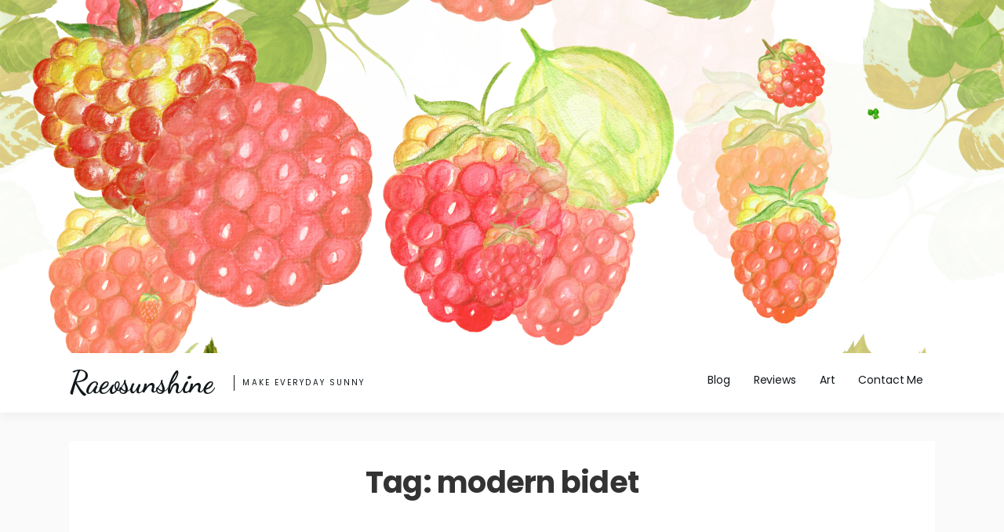

--- FILE ---
content_type: text/html; charset=UTF-8
request_url: https://raeosunshine.com/tag/modern-bidet/
body_size: 9678
content:

<!doctype html>
<html lang="en-US">
<head>
	<meta charset="UTF-8">
	<meta name="viewport" content="width=device-width, initial-scale=1">
	<link rel="profile" href="https://gmpg.org/xfn/11">
	<meta name='robots' content='index, follow, max-image-preview:large, max-snippet:-1, max-video-preview:-1' />

	<!-- This site is optimized with the Yoast SEO plugin v26.8 - https://yoast.com/product/yoast-seo-wordpress/ -->
	<title>modern bidet Archives - Raeosunshine</title>
	<link rel="canonical" href="https://raeosunshine.com/tag/modern-bidet/" />
	<meta property="og:locale" content="en_US" />
	<meta property="og:type" content="article" />
	<meta property="og:title" content="modern bidet Archives - Raeosunshine" />
	<meta property="og:url" content="https://raeosunshine.com/tag/modern-bidet/" />
	<meta property="og:site_name" content="Raeosunshine" />
	<meta name="twitter:card" content="summary_large_image" />
	<script type="application/ld+json" class="yoast-schema-graph">{"@context":"https://schema.org","@graph":[{"@type":"CollectionPage","@id":"https://raeosunshine.com/tag/modern-bidet/","url":"https://raeosunshine.com/tag/modern-bidet/","name":"modern bidet Archives - Raeosunshine","isPartOf":{"@id":"https://raeosunshine.com/#website"},"primaryImageOfPage":{"@id":"https://raeosunshine.com/tag/modern-bidet/#primaryimage"},"image":{"@id":"https://raeosunshine.com/tag/modern-bidet/#primaryimage"},"thumbnailUrl":"https://raeosunshine.com/wp-content/uploads/2020/01/img_9677-scaled.jpg","breadcrumb":{"@id":"https://raeosunshine.com/tag/modern-bidet/#breadcrumb"},"inLanguage":"en-US"},{"@type":"ImageObject","inLanguage":"en-US","@id":"https://raeosunshine.com/tag/modern-bidet/#primaryimage","url":"https://raeosunshine.com/wp-content/uploads/2020/01/img_9677-scaled.jpg","contentUrl":"https://raeosunshine.com/wp-content/uploads/2020/01/img_9677-scaled.jpg","width":2560,"height":1920,"caption":"tushy classic bidet"},{"@type":"BreadcrumbList","@id":"https://raeosunshine.com/tag/modern-bidet/#breadcrumb","itemListElement":[{"@type":"ListItem","position":1,"name":"Home","item":"https://raeosunshine.com/"},{"@type":"ListItem","position":2,"name":"modern bidet"}]},{"@type":"WebSite","@id":"https://raeosunshine.com/#website","url":"https://raeosunshine.com/","name":"Raeosunshine","description":"Make Everyday Sunny","potentialAction":[{"@type":"SearchAction","target":{"@type":"EntryPoint","urlTemplate":"https://raeosunshine.com/?s={search_term_string}"},"query-input":{"@type":"PropertyValueSpecification","valueRequired":true,"valueName":"search_term_string"}}],"inLanguage":"en-US"}]}</script>
	<!-- / Yoast SEO plugin. -->


<link rel='dns-prefetch' href='//stats.wp.com' />
<link rel='dns-prefetch' href='//fonts.googleapis.com' />
<link rel='dns-prefetch' href='//widgets.wp.com' />
<link rel='dns-prefetch' href='//s0.wp.com' />
<link rel='dns-prefetch' href='//0.gravatar.com' />
<link rel='dns-prefetch' href='//1.gravatar.com' />
<link rel='dns-prefetch' href='//2.gravatar.com' />
<link rel='dns-prefetch' href='//jetpack.wordpress.com' />
<link rel='dns-prefetch' href='//public-api.wordpress.com' />
<link rel="alternate" type="application/rss+xml" title="Raeosunshine &raquo; Feed" href="https://raeosunshine.com/feed/" />
<link rel="alternate" type="application/rss+xml" title="Raeosunshine &raquo; Comments Feed" href="https://raeosunshine.com/comments/feed/" />
<link rel="alternate" type="application/rss+xml" title="Raeosunshine &raquo; modern bidet Tag Feed" href="https://raeosunshine.com/tag/modern-bidet/feed/" />
<style id='wp-img-auto-sizes-contain-inline-css' type='text/css'>
img:is([sizes=auto i],[sizes^="auto," i]){contain-intrinsic-size:3000px 1500px}
/*# sourceURL=wp-img-auto-sizes-contain-inline-css */
</style>
<style id='wp-emoji-styles-inline-css' type='text/css'>

	img.wp-smiley, img.emoji {
		display: inline !important;
		border: none !important;
		box-shadow: none !important;
		height: 1em !important;
		width: 1em !important;
		margin: 0 0.07em !important;
		vertical-align: -0.1em !important;
		background: none !important;
		padding: 0 !important;
	}
/*# sourceURL=wp-emoji-styles-inline-css */
</style>
<link rel='stylesheet' id='swiper-css-css' href='https://raeosunshine.com/wp-content/plugins/instagram-widget-by-wpzoom/dist/styles/library/swiper.css?ver=7.4.1' type='text/css' media='all' />
<link rel='stylesheet' id='dashicons-css' href='https://raeosunshine.com/wp-includes/css/dashicons.min.css?ver=6.9' type='text/css' media='all' />
<link rel='stylesheet' id='magnific-popup-css' href='https://raeosunshine.com/wp-content/plugins/instagram-widget-by-wpzoom/dist/styles/library/magnific-popup.css?ver=2.3.2' type='text/css' media='all' />
<link rel='stylesheet' id='wpz-insta_block-frontend-style-css' href='https://raeosunshine.com/wp-content/plugins/instagram-widget-by-wpzoom/dist/styles/frontend/index.css?ver=css-4b331c57b581' type='text/css' media='all' />
<style id='classic-theme-styles-inline-css' type='text/css'>
/*! This file is auto-generated */
.wp-block-button__link{color:#fff;background-color:#32373c;border-radius:9999px;box-shadow:none;text-decoration:none;padding:calc(.667em + 2px) calc(1.333em + 2px);font-size:1.125em}.wp-block-file__button{background:#32373c;color:#fff;text-decoration:none}
/*# sourceURL=/wp-includes/css/classic-themes.min.css */
</style>
<link rel='stylesheet' id='wpzoom-social-icons-block-style-css' href='https://raeosunshine.com/wp-content/plugins/social-icons-widget-by-wpzoom/block/dist/style-wpzoom-social-icons.css?ver=4.5.4' type='text/css' media='all' />
<link rel='stylesheet' id='mediaelement-css' href='https://raeosunshine.com/wp-includes/js/mediaelement/mediaelementplayer-legacy.min.css?ver=4.2.17' type='text/css' media='all' />
<link rel='stylesheet' id='wp-mediaelement-css' href='https://raeosunshine.com/wp-includes/js/mediaelement/wp-mediaelement.min.css?ver=6.9' type='text/css' media='all' />
<style id='jetpack-sharing-buttons-style-inline-css' type='text/css'>
.jetpack-sharing-buttons__services-list{display:flex;flex-direction:row;flex-wrap:wrap;gap:0;list-style-type:none;margin:5px;padding:0}.jetpack-sharing-buttons__services-list.has-small-icon-size{font-size:12px}.jetpack-sharing-buttons__services-list.has-normal-icon-size{font-size:16px}.jetpack-sharing-buttons__services-list.has-large-icon-size{font-size:24px}.jetpack-sharing-buttons__services-list.has-huge-icon-size{font-size:36px}@media print{.jetpack-sharing-buttons__services-list{display:none!important}}.editor-styles-wrapper .wp-block-jetpack-sharing-buttons{gap:0;padding-inline-start:0}ul.jetpack-sharing-buttons__services-list.has-background{padding:1.25em 2.375em}
/*# sourceURL=https://raeosunshine.com/wp-content/plugins/jetpack/_inc/blocks/sharing-buttons/view.css */
</style>
<style id='global-styles-inline-css' type='text/css'>
:root{--wp--preset--aspect-ratio--square: 1;--wp--preset--aspect-ratio--4-3: 4/3;--wp--preset--aspect-ratio--3-4: 3/4;--wp--preset--aspect-ratio--3-2: 3/2;--wp--preset--aspect-ratio--2-3: 2/3;--wp--preset--aspect-ratio--16-9: 16/9;--wp--preset--aspect-ratio--9-16: 9/16;--wp--preset--color--black: #000000;--wp--preset--color--cyan-bluish-gray: #abb8c3;--wp--preset--color--white: #ffffff;--wp--preset--color--pale-pink: #f78da7;--wp--preset--color--vivid-red: #cf2e2e;--wp--preset--color--luminous-vivid-orange: #ff6900;--wp--preset--color--luminous-vivid-amber: #fcb900;--wp--preset--color--light-green-cyan: #7bdcb5;--wp--preset--color--vivid-green-cyan: #00d084;--wp--preset--color--pale-cyan-blue: #8ed1fc;--wp--preset--color--vivid-cyan-blue: #0693e3;--wp--preset--color--vivid-purple: #9b51e0;--wp--preset--gradient--vivid-cyan-blue-to-vivid-purple: linear-gradient(135deg,rgb(6,147,227) 0%,rgb(155,81,224) 100%);--wp--preset--gradient--light-green-cyan-to-vivid-green-cyan: linear-gradient(135deg,rgb(122,220,180) 0%,rgb(0,208,130) 100%);--wp--preset--gradient--luminous-vivid-amber-to-luminous-vivid-orange: linear-gradient(135deg,rgb(252,185,0) 0%,rgb(255,105,0) 100%);--wp--preset--gradient--luminous-vivid-orange-to-vivid-red: linear-gradient(135deg,rgb(255,105,0) 0%,rgb(207,46,46) 100%);--wp--preset--gradient--very-light-gray-to-cyan-bluish-gray: linear-gradient(135deg,rgb(238,238,238) 0%,rgb(169,184,195) 100%);--wp--preset--gradient--cool-to-warm-spectrum: linear-gradient(135deg,rgb(74,234,220) 0%,rgb(151,120,209) 20%,rgb(207,42,186) 40%,rgb(238,44,130) 60%,rgb(251,105,98) 80%,rgb(254,248,76) 100%);--wp--preset--gradient--blush-light-purple: linear-gradient(135deg,rgb(255,206,236) 0%,rgb(152,150,240) 100%);--wp--preset--gradient--blush-bordeaux: linear-gradient(135deg,rgb(254,205,165) 0%,rgb(254,45,45) 50%,rgb(107,0,62) 100%);--wp--preset--gradient--luminous-dusk: linear-gradient(135deg,rgb(255,203,112) 0%,rgb(199,81,192) 50%,rgb(65,88,208) 100%);--wp--preset--gradient--pale-ocean: linear-gradient(135deg,rgb(255,245,203) 0%,rgb(182,227,212) 50%,rgb(51,167,181) 100%);--wp--preset--gradient--electric-grass: linear-gradient(135deg,rgb(202,248,128) 0%,rgb(113,206,126) 100%);--wp--preset--gradient--midnight: linear-gradient(135deg,rgb(2,3,129) 0%,rgb(40,116,252) 100%);--wp--preset--font-size--small: 13px;--wp--preset--font-size--medium: 20px;--wp--preset--font-size--large: 36px;--wp--preset--font-size--x-large: 42px;--wp--preset--spacing--20: 0.44rem;--wp--preset--spacing--30: 0.67rem;--wp--preset--spacing--40: 1rem;--wp--preset--spacing--50: 1.5rem;--wp--preset--spacing--60: 2.25rem;--wp--preset--spacing--70: 3.38rem;--wp--preset--spacing--80: 5.06rem;--wp--preset--shadow--natural: 6px 6px 9px rgba(0, 0, 0, 0.2);--wp--preset--shadow--deep: 12px 12px 50px rgba(0, 0, 0, 0.4);--wp--preset--shadow--sharp: 6px 6px 0px rgba(0, 0, 0, 0.2);--wp--preset--shadow--outlined: 6px 6px 0px -3px rgb(255, 255, 255), 6px 6px rgb(0, 0, 0);--wp--preset--shadow--crisp: 6px 6px 0px rgb(0, 0, 0);}:where(.is-layout-flex){gap: 0.5em;}:where(.is-layout-grid){gap: 0.5em;}body .is-layout-flex{display: flex;}.is-layout-flex{flex-wrap: wrap;align-items: center;}.is-layout-flex > :is(*, div){margin: 0;}body .is-layout-grid{display: grid;}.is-layout-grid > :is(*, div){margin: 0;}:where(.wp-block-columns.is-layout-flex){gap: 2em;}:where(.wp-block-columns.is-layout-grid){gap: 2em;}:where(.wp-block-post-template.is-layout-flex){gap: 1.25em;}:where(.wp-block-post-template.is-layout-grid){gap: 1.25em;}.has-black-color{color: var(--wp--preset--color--black) !important;}.has-cyan-bluish-gray-color{color: var(--wp--preset--color--cyan-bluish-gray) !important;}.has-white-color{color: var(--wp--preset--color--white) !important;}.has-pale-pink-color{color: var(--wp--preset--color--pale-pink) !important;}.has-vivid-red-color{color: var(--wp--preset--color--vivid-red) !important;}.has-luminous-vivid-orange-color{color: var(--wp--preset--color--luminous-vivid-orange) !important;}.has-luminous-vivid-amber-color{color: var(--wp--preset--color--luminous-vivid-amber) !important;}.has-light-green-cyan-color{color: var(--wp--preset--color--light-green-cyan) !important;}.has-vivid-green-cyan-color{color: var(--wp--preset--color--vivid-green-cyan) !important;}.has-pale-cyan-blue-color{color: var(--wp--preset--color--pale-cyan-blue) !important;}.has-vivid-cyan-blue-color{color: var(--wp--preset--color--vivid-cyan-blue) !important;}.has-vivid-purple-color{color: var(--wp--preset--color--vivid-purple) !important;}.has-black-background-color{background-color: var(--wp--preset--color--black) !important;}.has-cyan-bluish-gray-background-color{background-color: var(--wp--preset--color--cyan-bluish-gray) !important;}.has-white-background-color{background-color: var(--wp--preset--color--white) !important;}.has-pale-pink-background-color{background-color: var(--wp--preset--color--pale-pink) !important;}.has-vivid-red-background-color{background-color: var(--wp--preset--color--vivid-red) !important;}.has-luminous-vivid-orange-background-color{background-color: var(--wp--preset--color--luminous-vivid-orange) !important;}.has-luminous-vivid-amber-background-color{background-color: var(--wp--preset--color--luminous-vivid-amber) !important;}.has-light-green-cyan-background-color{background-color: var(--wp--preset--color--light-green-cyan) !important;}.has-vivid-green-cyan-background-color{background-color: var(--wp--preset--color--vivid-green-cyan) !important;}.has-pale-cyan-blue-background-color{background-color: var(--wp--preset--color--pale-cyan-blue) !important;}.has-vivid-cyan-blue-background-color{background-color: var(--wp--preset--color--vivid-cyan-blue) !important;}.has-vivid-purple-background-color{background-color: var(--wp--preset--color--vivid-purple) !important;}.has-black-border-color{border-color: var(--wp--preset--color--black) !important;}.has-cyan-bluish-gray-border-color{border-color: var(--wp--preset--color--cyan-bluish-gray) !important;}.has-white-border-color{border-color: var(--wp--preset--color--white) !important;}.has-pale-pink-border-color{border-color: var(--wp--preset--color--pale-pink) !important;}.has-vivid-red-border-color{border-color: var(--wp--preset--color--vivid-red) !important;}.has-luminous-vivid-orange-border-color{border-color: var(--wp--preset--color--luminous-vivid-orange) !important;}.has-luminous-vivid-amber-border-color{border-color: var(--wp--preset--color--luminous-vivid-amber) !important;}.has-light-green-cyan-border-color{border-color: var(--wp--preset--color--light-green-cyan) !important;}.has-vivid-green-cyan-border-color{border-color: var(--wp--preset--color--vivid-green-cyan) !important;}.has-pale-cyan-blue-border-color{border-color: var(--wp--preset--color--pale-cyan-blue) !important;}.has-vivid-cyan-blue-border-color{border-color: var(--wp--preset--color--vivid-cyan-blue) !important;}.has-vivid-purple-border-color{border-color: var(--wp--preset--color--vivid-purple) !important;}.has-vivid-cyan-blue-to-vivid-purple-gradient-background{background: var(--wp--preset--gradient--vivid-cyan-blue-to-vivid-purple) !important;}.has-light-green-cyan-to-vivid-green-cyan-gradient-background{background: var(--wp--preset--gradient--light-green-cyan-to-vivid-green-cyan) !important;}.has-luminous-vivid-amber-to-luminous-vivid-orange-gradient-background{background: var(--wp--preset--gradient--luminous-vivid-amber-to-luminous-vivid-orange) !important;}.has-luminous-vivid-orange-to-vivid-red-gradient-background{background: var(--wp--preset--gradient--luminous-vivid-orange-to-vivid-red) !important;}.has-very-light-gray-to-cyan-bluish-gray-gradient-background{background: var(--wp--preset--gradient--very-light-gray-to-cyan-bluish-gray) !important;}.has-cool-to-warm-spectrum-gradient-background{background: var(--wp--preset--gradient--cool-to-warm-spectrum) !important;}.has-blush-light-purple-gradient-background{background: var(--wp--preset--gradient--blush-light-purple) !important;}.has-blush-bordeaux-gradient-background{background: var(--wp--preset--gradient--blush-bordeaux) !important;}.has-luminous-dusk-gradient-background{background: var(--wp--preset--gradient--luminous-dusk) !important;}.has-pale-ocean-gradient-background{background: var(--wp--preset--gradient--pale-ocean) !important;}.has-electric-grass-gradient-background{background: var(--wp--preset--gradient--electric-grass) !important;}.has-midnight-gradient-background{background: var(--wp--preset--gradient--midnight) !important;}.has-small-font-size{font-size: var(--wp--preset--font-size--small) !important;}.has-medium-font-size{font-size: var(--wp--preset--font-size--medium) !important;}.has-large-font-size{font-size: var(--wp--preset--font-size--large) !important;}.has-x-large-font-size{font-size: var(--wp--preset--font-size--x-large) !important;}
:where(.wp-block-post-template.is-layout-flex){gap: 1.25em;}:where(.wp-block-post-template.is-layout-grid){gap: 1.25em;}
:where(.wp-block-term-template.is-layout-flex){gap: 1.25em;}:where(.wp-block-term-template.is-layout-grid){gap: 1.25em;}
:where(.wp-block-columns.is-layout-flex){gap: 2em;}:where(.wp-block-columns.is-layout-grid){gap: 2em;}
:root :where(.wp-block-pullquote){font-size: 1.5em;line-height: 1.6;}
/*# sourceURL=global-styles-inline-css */
</style>
<link rel='stylesheet' id='cfblbcss-css' href='https://raeosunshine.com/wp-content/plugins/cardoza-facebook-like-box/cardozafacebook.css?ver=6.9' type='text/css' media='all' />
<link rel='stylesheet' id='amazorize-font-google-css' href='https://fonts.googleapis.com/css?family=Poppins%3A400%2C700%7CDancing+Script%3A400%2C700%7COpen+Sans%3A400%2C700&#038;display=swap&#038;ver=6.9' type='text/css' media='all' />
<link rel='stylesheet' id='font-awesome-css' href='https://raeosunshine.com/wp-content/plugins/elementor/assets/lib/font-awesome/css/font-awesome.min.css?ver=4.7.0' type='text/css' media='all' />
<link rel='stylesheet' id='amazorize-style-css' href='https://raeosunshine.com/wp-content/themes/amazorize/style.css?ver=6.9' type='text/css' media='all' />
<link rel='stylesheet' id='jetpack_likes-css' href='https://raeosunshine.com/wp-content/plugins/jetpack/modules/likes/style.css?ver=15.4' type='text/css' media='all' />
<link rel='stylesheet' id='wpzoom-social-icons-socicon-css' href='https://raeosunshine.com/wp-content/plugins/social-icons-widget-by-wpzoom/assets/css/wpzoom-socicon.css?ver=1768492059' type='text/css' media='all' />
<link rel='stylesheet' id='wpzoom-social-icons-genericons-css' href='https://raeosunshine.com/wp-content/plugins/social-icons-widget-by-wpzoom/assets/css/genericons.css?ver=1768492059' type='text/css' media='all' />
<link rel='stylesheet' id='wpzoom-social-icons-academicons-css' href='https://raeosunshine.com/wp-content/plugins/social-icons-widget-by-wpzoom/assets/css/academicons.min.css?ver=1768492059' type='text/css' media='all' />
<link rel='stylesheet' id='wpzoom-social-icons-font-awesome-3-css' href='https://raeosunshine.com/wp-content/plugins/social-icons-widget-by-wpzoom/assets/css/font-awesome-3.min.css?ver=1768492059' type='text/css' media='all' />
<link rel='stylesheet' id='wpzoom-social-icons-styles-css' href='https://raeosunshine.com/wp-content/plugins/social-icons-widget-by-wpzoom/assets/css/wpzoom-social-icons-styles.css?ver=1768492059' type='text/css' media='all' />
<link rel='preload' as='font'  id='wpzoom-social-icons-font-academicons-woff2-css' href='https://raeosunshine.com/wp-content/plugins/social-icons-widget-by-wpzoom/assets/font/academicons.woff2?v=1.9.2'  type='font/woff2' crossorigin />
<link rel='preload' as='font'  id='wpzoom-social-icons-font-fontawesome-3-woff2-css' href='https://raeosunshine.com/wp-content/plugins/social-icons-widget-by-wpzoom/assets/font/fontawesome-webfont.woff2?v=4.7.0'  type='font/woff2' crossorigin />
<link rel='preload' as='font'  id='wpzoom-social-icons-font-genericons-woff-css' href='https://raeosunshine.com/wp-content/plugins/social-icons-widget-by-wpzoom/assets/font/Genericons.woff'  type='font/woff' crossorigin />
<link rel='preload' as='font'  id='wpzoom-social-icons-font-socicon-woff2-css' href='https://raeosunshine.com/wp-content/plugins/social-icons-widget-by-wpzoom/assets/font/socicon.woff2?v=4.5.4'  type='font/woff2' crossorigin />
<script type="text/javascript" src="https://raeosunshine.com/wp-includes/js/jquery/jquery.min.js?ver=3.7.1" id="jquery-core-js"></script>
<script type="text/javascript" src="https://raeosunshine.com/wp-includes/js/jquery/jquery-migrate.min.js?ver=3.4.1" id="jquery-migrate-js"></script>
<script type="text/javascript" src="https://raeosunshine.com/wp-includes/js/underscore.min.js?ver=1.13.7" id="underscore-js"></script>
<script type="text/javascript" id="wp-util-js-extra">
/* <![CDATA[ */
var _wpUtilSettings = {"ajax":{"url":"/wp-admin/admin-ajax.php"}};
//# sourceURL=wp-util-js-extra
/* ]]> */
</script>
<script type="text/javascript" src="https://raeosunshine.com/wp-includes/js/wp-util.min.js?ver=6.9" id="wp-util-js"></script>
<script type="text/javascript" src="https://raeosunshine.com/wp-content/plugins/instagram-widget-by-wpzoom/dist/scripts/library/magnific-popup.js?ver=1768492063" id="magnific-popup-js"></script>
<script type="text/javascript" src="https://raeosunshine.com/wp-content/plugins/instagram-widget-by-wpzoom/dist/scripts/library/swiper.js?ver=7.4.1" id="swiper-js-js"></script>
<script type="text/javascript" src="https://raeosunshine.com/wp-content/plugins/instagram-widget-by-wpzoom/dist/scripts/frontend/block.js?ver=6c9dcb21b2da662ca82d" id="wpz-insta_block-frontend-script-js"></script>
<script type="text/javascript" src="https://raeosunshine.com/wp-content/plugins/cardoza-facebook-like-box/cardozafacebook.js?ver=6.9" id="cfblbjs-js"></script>
<link rel="https://api.w.org/" href="https://raeosunshine.com/wp-json/" /><link rel="alternate" title="JSON" type="application/json" href="https://raeosunshine.com/wp-json/wp/v2/tags/400" /><link rel="EditURI" type="application/rsd+xml" title="RSD" href="https://raeosunshine.com/xmlrpc.php?rsd" />
<meta name="generator" content="WordPress 6.9" />
	<style>img#wpstats{display:none}</style>
			<style type="text/css">

		blockquote,
		.related-title,
		.comment-reply-title {
			border-color: #319e51;
		}
		.related-title,
		.comment-reply-title,
		.main-navigation ul li:hover > a,
		.main-navigation ul li > a:hover,
		.main-navigation ul li.current-menu-parent > a,
		.main-navigation ul li.current-menu-ancestor > a,
		.main-navigation ul li.current_page_ancestor > a,
		.main-navigation ul li.current-menu-item a,
		.entry-content .entry-title a:hover,
		.entry-meta span a,
		.entry-footer span a,
		.entry-meta span a:hover,
		.entry-footer span a:hover,
		.page-numbers.current,
		.pagination a:hover,
		.posts-related ul.related-grid li .related-ptitle:hover,
		.widget ul li a:hover {
			color: #319e51;
		}
		.related-title:after,
		.comment-reply-title:after {
			background-color: #319e51;
		}

		.xgnotification-top a {
			background-color: #38af58;
		}
		.xgnotification-top a:hover {
			background-color: #11171a;
		}

	</style>
	<meta name="generator" content="Elementor 3.34.2; features: additional_custom_breakpoints; settings: css_print_method-external, google_font-enabled, font_display-auto">
			<style>
				.e-con.e-parent:nth-of-type(n+4):not(.e-lazyloaded):not(.e-no-lazyload),
				.e-con.e-parent:nth-of-type(n+4):not(.e-lazyloaded):not(.e-no-lazyload) * {
					background-image: none !important;
				}
				@media screen and (max-height: 1024px) {
					.e-con.e-parent:nth-of-type(n+3):not(.e-lazyloaded):not(.e-no-lazyload),
					.e-con.e-parent:nth-of-type(n+3):not(.e-lazyloaded):not(.e-no-lazyload) * {
						background-image: none !important;
					}
				}
				@media screen and (max-height: 640px) {
					.e-con.e-parent:nth-of-type(n+2):not(.e-lazyloaded):not(.e-no-lazyload),
					.e-con.e-parent:nth-of-type(n+2):not(.e-lazyloaded):not(.e-no-lazyload) * {
						background-image: none !important;
					}
				}
			</style>
			</head>

<body class="archive tag tag-modern-bidet tag-400 wp-theme-amazorize hfeed right-sidebar elementor-default elementor-kit-956">
<div id="page" class="site">
	<a class="skip-link screen-reader-text" href="#content">Skip to content</a>

	<header id="masthead" class="banner-shadow sheader site-header clearfix">
		
		
		
									<div class="campaign-banner" style="background-image: url(http://raeosunshine.com/wp-content/uploads/2023/11/seamless-pattern-5095539.png);" ?>
									</div>
					
		<div class="clearfix">
		
			<div class="content-wrap">
								
				
					<div class="site-branding">

													<h2 class="site-title"><a href="https://raeosunshine.com/" rel="home">Raeosunshine</a></h2>
													<p class="site-description">Make Everyday Sunny</p>
						
					</div><!-- .site-branding -->

				
				<nav id="primary-site-navigation" class="primary-menu main-navigation">
					
					<div class="menu-main-menu-container"><ul id="primary-menu" class="pmenu"><li id="menu-item-47" class="menu-item menu-item-type-taxonomy menu-item-object-category menu-item-47"><a href="https://raeosunshine.com/category/blog/">Blog</a></li>
<li id="menu-item-48" class="menu-item menu-item-type-taxonomy menu-item-object-category menu-item-has-children menu-item-48"><a href="https://raeosunshine.com/category/reviews/">Reviews</a>
<ul class="sub-menu">
	<li id="menu-item-1025" class="menu-item menu-item-type-custom menu-item-object-custom menu-item-1025"><a href="http://raeosunshine.com/gift-guides/">Gift Guides</a></li>
</ul>
</li>
<li id="menu-item-46" class="menu-item menu-item-type-taxonomy menu-item-object-category menu-item-46"><a href="https://raeosunshine.com/category/art/">Art</a></li>
<li id="menu-item-64" class="menu-item menu-item-type-post_type menu-item-object-page menu-item-has-children menu-item-64"><a href="https://raeosunshine.com/contact-me/">Contact Me</a>
<ul class="sub-menu">
	<li id="menu-item-185" class="menu-item menu-item-type-post_type menu-item-object-page menu-item-185"><a href="https://raeosunshine.com/contact-me/disclosure-policy/">Disclosure Policy</a></li>
</ul>
</li>
</ul></div>
				</nav><!-- #primary-site-navigation -->
			</div>
		</div>

		<div class="super-menu clearfix">
			<div class="super-menu-nav">

				<button class="icon-toggle">
					<span class="inner-line">Toggle Main Menu</span>
				</button>

				<span class="inner-label">Menu</span>

			</div>
		</div>
	</header><!-- #masthead -->

	
		<div class="section-page-header">
			<div class="content-wrap">
				<header class="archive-page-header">
					<h1 class="page-title">Tag: <span>modern bidet</span></h1>				</header>
			</div>
		</div><!-- .section-page-header -->

	
	<div id="content" class="site-content clearfix">
		<div class="content-wrap">
	<div id="primary" class="featured-content content-area">
		<main id="main" class="site-main">

		
			
<article id="post-748" class="post-list posts-entry fbox post-748 post type-post status-publish format-standard has-post-thumbnail hentry category-reviews tag-bathroom tag-bidet tag-bidet-attachment tag-hello-tushy tag-modern-bidet tag-toilet tag-tushy tag-tushy-classic tag-tushy-classic-bidet">

			
		<div class="featured-thumbnail">
			<a href="https://raeosunshine.com/2020/01/22/tushy-classic-the-modern-bidet-for-people-who-poop/" rel="bookmark"><img fetchpriority="high" width="680" height="500" src="https://raeosunshine.com/wp-content/uploads/2020/01/img_9677-680x500.jpg" class="attachment-amazorize-large size-amazorize-large wp-post-image" alt="tushy classic bidet" decoding="async" /></a>
		</div>

	
	<div class="entry-content">

		<header class="entry-header">
			<h2 class="entry-title"><a href="https://raeosunshine.com/2020/01/22/tushy-classic-the-modern-bidet-for-people-who-poop/" rel="bookmark">TUSHY Classic &#8211; The Modern Bidet for People Who Poop</a></h2>			<div class="entry-meta">
				<span class="posted-on">Posted on <a href="https://raeosunshine.com/2020/01/22/tushy-classic-the-modern-bidet-for-people-who-poop/" rel="bookmark"><time class="entry-date published" datetime="2020-01-22T21:23:33-05:00">January 22, 2020</time><time class="updated" datetime="2020-01-22T21:29:47-05:00">January 22, 2020</time></a></span><span class="byline"> by <span class="author vcard"><a class="url fn n" href="https://raeosunshine.com/author/raeosunshine4/">raeosunshine4</a></span></span><!-- .entry-meta -->			</div><!-- .entry-meta -->
					</header><!-- .entry-header -->

		<p>With TUSHY you can poop like a king &#8230;</p>

		<p class="more-link-wrap">
			<a href="https://raeosunshine.com/2020/01/22/tushy-classic-the-modern-bidet-for-people-who-poop/">Continue Reading &rarr;</a>
		</p>
	</div><!-- .entry-content -->
	
</article><!-- #post-748 -->

		</main><!-- #main -->
	</div><!-- #primary -->


<aside id="secondary" class="featured-sidebar widget-area">
	<section id="search-2" class="fbox widget widget_search"><div class="swidget-inner"><form role="search" method="get" class="search-form" action="https://raeosunshine.com/">
				<label>
					<span class="screen-reader-text">Search for:</span>
					<input type="search" class="search-field" placeholder="Search &hellip;" value="" name="s" />
				</label>
				<input type="submit" class="search-submit" value="Search" />
			</form></div></section><section id="zoom-social-icons-widget-2" class="fbox widget zoom-social-icons-widget"><div class="swidget-inner"><div class="swidget"><h3 class="widget-title">Follow us</h3></div>
		
<ul class="zoom-social-icons-list zoom-social-icons-list--with-canvas zoom-social-icons-list--round zoom-social-icons-list--no-labels">

		
				<li class="zoom-social_icons-list__item">
		<a class="zoom-social_icons-list__link" href="https://facebook.com/raeosunshinepets" target="_blank" title="Facebook" >
									
						<span class="screen-reader-text">facebook</span>
			
						<span class="zoom-social_icons-list-span social-icon socicon socicon-facebook" data-hover-rule="background-color" data-hover-color="#3b5998" style="background-color : #3b5998; font-size: 18px; padding:8px" ></span>
			
					</a>
	</li>

	
				<li class="zoom-social_icons-list__item">
		<a class="zoom-social_icons-list__link" href="https://instagram.com/raeosunshinepets" target="_blank" title="Instagram" >
									
						<span class="screen-reader-text">instagram</span>
			
						<span class="zoom-social_icons-list-span social-icon socicon socicon-instagram" data-hover-rule="background-color" data-hover-color="#e4405f" style="background-color : #e4405f; font-size: 18px; padding:8px" ></span>
			
					</a>
	</li>

	
				<li class="zoom-social_icons-list__item">
		<a class="zoom-social_icons-list__link" href="http://raeosunshinepets.etsy.com" target="_blank" title="Default Label" >
									
						<span class="screen-reader-text">etsy</span>
			
						<span class="zoom-social_icons-list-span social-icon fa fa-etsy" data-hover-rule="background-color" data-hover-color="#ef9d04" style="background-color : #ef9d04; font-size: 18px; padding:8px" ></span>
			
					</a>
	</li>

	
				<li class="zoom-social_icons-list__item">
		<a class="zoom-social_icons-list__link" href="https://twitter.com/raeosunshine4" target="_blank" title="Twitter" >
									
						<span class="screen-reader-text">twitter</span>
			
						<span class="zoom-social_icons-list-span social-icon socicon socicon-twitter" data-hover-rule="background-color" data-hover-color="#1da1f2" style="background-color : #1da1f2; font-size: 18px; padding:8px" ></span>
			
					</a>
	</li>

	
				<li class="zoom-social_icons-list__item">
		<a class="zoom-social_icons-list__link" href="https://www.youtube.com/channel/UCH1gFJyjtYhoUUq_pOJv3hg?view_as=subscriber" target="_blank" title="Default Label" >
									
						<span class="screen-reader-text">youtube</span>
			
						<span class="zoom-social_icons-list-span social-icon socicon socicon-youtube" data-hover-rule="background-color" data-hover-color="#e02a20" style="background-color : #e02a20; font-size: 18px; padding:8px" ></span>
			
					</a>
	</li>

	
				<li class="zoom-social_icons-list__item">
		<a class="zoom-social_icons-list__link" href="http://pinterest.com/rachelfoland" target="_blank" title="Default Label" >
									
						<span class="screen-reader-text">pinterest</span>
			
						<span class="zoom-social_icons-list-span social-icon socicon socicon-pinterest" data-hover-rule="background-color" data-hover-color="#c92619" style="background-color : #c92619; font-size: 18px; padding:8px" ></span>
			
					</a>
	</li>

	
</ul>

		</div></section><section id="media_image-2" class="fbox widget widget_media_image"><div class="swidget-inner"><div class="swidget"><h3 class="widget-title">Holiday Gift Guide</h3></div><a href="http://raeosunshine.com/2020/12/14/holiday-gift-guide/"><img width="300" height="300" src="https://raeosunshine.com/wp-content/uploads/2020/12/Holiday-Gift-Guide-300x300.png" class="image wp-image-1527  attachment-medium size-medium" alt="" style="max-width: 100%; height: auto;" decoding="async" srcset="https://raeosunshine.com/wp-content/uploads/2020/12/Holiday-Gift-Guide-300x300.png 300w, https://raeosunshine.com/wp-content/uploads/2020/12/Holiday-Gift-Guide-1024x1024.png 1024w, https://raeosunshine.com/wp-content/uploads/2020/12/Holiday-Gift-Guide-150x150.png 150w, https://raeosunshine.com/wp-content/uploads/2020/12/Holiday-Gift-Guide-768x768.png 768w, https://raeosunshine.com/wp-content/uploads/2020/12/Holiday-Gift-Guide.png 1080w" sizes="(max-width: 300px) 100vw, 300px" /></a></div></section><section id="wpzoom_instagram_widget-2" class="fbox widget zoom-instagram-widget"><div class="swidget-inner"><div class="swidget"><h3 class="widget-title">Instagram</h3></div></div></section><section id="custom_html-4" class="widget_text fbox widget widget_custom_html"><div class="widget_text swidget-inner"><div class="textwidget custom-html-widget"><script async src="https://pagead2.googlesyndication.com/pagead/js/adsbygoogle.js"></script>
<script>
     (adsbygoogle = window.adsbygoogle || []).push({
          google_ad_client: "ca-pub-4631384590111785",
          enable_page_level_ads: true
     });
</script></div></div></section></aside><!-- #secondary -->
		</div>
	</div><!-- #content -->

	<footer id="colophon" class="site-footer clearfix">
		
		<div class="content-wrap">
			
			<div class="site-info">

				Copyright &copy; <a href="https://alltopguide.com/" rel="author" title="AllTopGuide">AllTopGuide</a> 2026 &bull; <span class="copyright-block"></span>Theme by <a href="http://opensumo.com/amazorize/">OpenSumo</a>			</div><!-- .site-info -->

			
		</div>

	</footer><!-- #colophon -->
</div><!-- #page -->

<div id="smobile-menu" class="mobile-only"></div>
<div id="mobile-menu-overlay"></div>

<script type="speculationrules">
{"prefetch":[{"source":"document","where":{"and":[{"href_matches":"/*"},{"not":{"href_matches":["/wp-*.php","/wp-admin/*","/wp-content/uploads/*","/wp-content/*","/wp-content/plugins/*","/wp-content/themes/amazorize/*","/*\\?(.+)"]}},{"not":{"selector_matches":"a[rel~=\"nofollow\"]"}},{"not":{"selector_matches":".no-prefetch, .no-prefetch a"}}]},"eagerness":"conservative"}]}
</script>
	<script>
			var modal = document.getElementById('cfblb_modal');
		if(modal)
		{
				var span = document.getElementsByClassName("cfblb_close")[0];

				span.onclick = function() {
					modal.style.display = "none";
				}
				
				window.onclick = function(event) {
					if (event.target == modal) {
						modal.style.display = "none";
					}
				}
		}		
	</script>
			<script>
				const lazyloadRunObserver = () => {
					const lazyloadBackgrounds = document.querySelectorAll( `.e-con.e-parent:not(.e-lazyloaded)` );
					const lazyloadBackgroundObserver = new IntersectionObserver( ( entries ) => {
						entries.forEach( ( entry ) => {
							if ( entry.isIntersecting ) {
								let lazyloadBackground = entry.target;
								if( lazyloadBackground ) {
									lazyloadBackground.classList.add( 'e-lazyloaded' );
								}
								lazyloadBackgroundObserver.unobserve( entry.target );
							}
						});
					}, { rootMargin: '200px 0px 200px 0px' } );
					lazyloadBackgrounds.forEach( ( lazyloadBackground ) => {
						lazyloadBackgroundObserver.observe( lazyloadBackground );
					} );
				};
				const events = [
					'DOMContentLoaded',
					'elementor/lazyload/observe',
				];
				events.forEach( ( event ) => {
					document.addEventListener( event, lazyloadRunObserver );
				} );
			</script>
			<link rel='stylesheet' id='jetpack-responsive-videos-css' href='https://raeosunshine.com/wp-content/plugins/jetpack/jetpack_vendor/automattic/jetpack-classic-theme-helper/dist/responsive-videos/responsive-videos.css?minify=false&#038;ver=4fbf400e55121e7e87cb' type='text/css' media='all' />
<script type="text/javascript" src="https://raeosunshine.com/wp-content/plugins/instagram-widget-by-wpzoom/dist/scripts/library/lazy.js?ver=1768492063" id="zoom-instagram-widget-lazy-load-js"></script>
<script type="text/javascript" id="zoom-instagram-widget-js-extra">
/* <![CDATA[ */
var wpzInstaAjax = {"ajaxurl":"https://raeosunshine.com/wp-admin/admin-ajax.php","nonce":"eca14ccf58"};
//# sourceURL=zoom-instagram-widget-js-extra
/* ]]> */
</script>
<script type="text/javascript" src="https://raeosunshine.com/wp-content/plugins/instagram-widget-by-wpzoom/dist/scripts/frontend/index.js?ver=2.3.2" id="zoom-instagram-widget-js"></script>
<script type="text/javascript" src="https://raeosunshine.com/wp-content/themes/amazorize/js/navigation.js?ver=1.1" id="amazorize-navigation-js"></script>
<script type="text/javascript" src="https://raeosunshine.com/wp-content/themes/amazorize/js/skip-link-focus-fix.js?ver=1.1" id="amazorize-skip-link-focus-fix-js"></script>
<script type="text/javascript" src="https://raeosunshine.com/wp-content/themes/amazorize/js/script.js?ver=1.1" id="amazorize-script-js"></script>
<script type="text/javascript" src="https://raeosunshine.com/wp-content/plugins/social-icons-widget-by-wpzoom/assets/js/social-icons-widget-frontend.js?ver=1768492059" id="zoom-social-icons-widget-frontend-js"></script>
<script type="text/javascript" id="jetpack-stats-js-before">
/* <![CDATA[ */
_stq = window._stq || [];
_stq.push([ "view", {"v":"ext","blog":"168868799","post":"0","tz":"-5","srv":"raeosunshine.com","arch_tag":"modern-bidet","arch_results":"1","j":"1:15.4"} ]);
_stq.push([ "clickTrackerInit", "168868799", "0" ]);
//# sourceURL=jetpack-stats-js-before
/* ]]> */
</script>
<script type="text/javascript" src="https://stats.wp.com/e-202604.js" id="jetpack-stats-js" defer="defer" data-wp-strategy="defer"></script>
<script type="text/javascript" src="https://raeosunshine.com/wp-includes/js/dist/vendor/wp-polyfill.min.js?ver=3.15.0" id="wp-polyfill-js"></script>
<script type="text/javascript" src="https://raeosunshine.com/wp-includes/js/dist/hooks.min.js?ver=dd5603f07f9220ed27f1" id="wp-hooks-js"></script>
<script type="text/javascript" src="https://raeosunshine.com/wp-includes/js/dist/i18n.min.js?ver=c26c3dc7bed366793375" id="wp-i18n-js"></script>
<script type="text/javascript" id="wp-i18n-js-after">
/* <![CDATA[ */
wp.i18n.setLocaleData( { 'text direction\u0004ltr': [ 'ltr' ] } );
//# sourceURL=wp-i18n-js-after
/* ]]> */
</script>
<script type="text/javascript" src="https://raeosunshine.com/wp-content/plugins/jetpack/jetpack_vendor/automattic/jetpack-classic-theme-helper/dist/responsive-videos/responsive-videos.js?minify=false&amp;ver=4fbf400e55121e7e87cb" id="jetpack-responsive-videos-js"></script>
<script id="wp-emoji-settings" type="application/json">
{"baseUrl":"https://s.w.org/images/core/emoji/17.0.2/72x72/","ext":".png","svgUrl":"https://s.w.org/images/core/emoji/17.0.2/svg/","svgExt":".svg","source":{"concatemoji":"https://raeosunshine.com/wp-includes/js/wp-emoji-release.min.js?ver=6.9"}}
</script>
<script type="module">
/* <![CDATA[ */
/*! This file is auto-generated */
const a=JSON.parse(document.getElementById("wp-emoji-settings").textContent),o=(window._wpemojiSettings=a,"wpEmojiSettingsSupports"),s=["flag","emoji"];function i(e){try{var t={supportTests:e,timestamp:(new Date).valueOf()};sessionStorage.setItem(o,JSON.stringify(t))}catch(e){}}function c(e,t,n){e.clearRect(0,0,e.canvas.width,e.canvas.height),e.fillText(t,0,0);t=new Uint32Array(e.getImageData(0,0,e.canvas.width,e.canvas.height).data);e.clearRect(0,0,e.canvas.width,e.canvas.height),e.fillText(n,0,0);const a=new Uint32Array(e.getImageData(0,0,e.canvas.width,e.canvas.height).data);return t.every((e,t)=>e===a[t])}function p(e,t){e.clearRect(0,0,e.canvas.width,e.canvas.height),e.fillText(t,0,0);var n=e.getImageData(16,16,1,1);for(let e=0;e<n.data.length;e++)if(0!==n.data[e])return!1;return!0}function u(e,t,n,a){switch(t){case"flag":return n(e,"\ud83c\udff3\ufe0f\u200d\u26a7\ufe0f","\ud83c\udff3\ufe0f\u200b\u26a7\ufe0f")?!1:!n(e,"\ud83c\udde8\ud83c\uddf6","\ud83c\udde8\u200b\ud83c\uddf6")&&!n(e,"\ud83c\udff4\udb40\udc67\udb40\udc62\udb40\udc65\udb40\udc6e\udb40\udc67\udb40\udc7f","\ud83c\udff4\u200b\udb40\udc67\u200b\udb40\udc62\u200b\udb40\udc65\u200b\udb40\udc6e\u200b\udb40\udc67\u200b\udb40\udc7f");case"emoji":return!a(e,"\ud83e\u1fac8")}return!1}function f(e,t,n,a){let r;const o=(r="undefined"!=typeof WorkerGlobalScope&&self instanceof WorkerGlobalScope?new OffscreenCanvas(300,150):document.createElement("canvas")).getContext("2d",{willReadFrequently:!0}),s=(o.textBaseline="top",o.font="600 32px Arial",{});return e.forEach(e=>{s[e]=t(o,e,n,a)}),s}function r(e){var t=document.createElement("script");t.src=e,t.defer=!0,document.head.appendChild(t)}a.supports={everything:!0,everythingExceptFlag:!0},new Promise(t=>{let n=function(){try{var e=JSON.parse(sessionStorage.getItem(o));if("object"==typeof e&&"number"==typeof e.timestamp&&(new Date).valueOf()<e.timestamp+604800&&"object"==typeof e.supportTests)return e.supportTests}catch(e){}return null}();if(!n){if("undefined"!=typeof Worker&&"undefined"!=typeof OffscreenCanvas&&"undefined"!=typeof URL&&URL.createObjectURL&&"undefined"!=typeof Blob)try{var e="postMessage("+f.toString()+"("+[JSON.stringify(s),u.toString(),c.toString(),p.toString()].join(",")+"));",a=new Blob([e],{type:"text/javascript"});const r=new Worker(URL.createObjectURL(a),{name:"wpTestEmojiSupports"});return void(r.onmessage=e=>{i(n=e.data),r.terminate(),t(n)})}catch(e){}i(n=f(s,u,c,p))}t(n)}).then(e=>{for(const n in e)a.supports[n]=e[n],a.supports.everything=a.supports.everything&&a.supports[n],"flag"!==n&&(a.supports.everythingExceptFlag=a.supports.everythingExceptFlag&&a.supports[n]);var t;a.supports.everythingExceptFlag=a.supports.everythingExceptFlag&&!a.supports.flag,a.supports.everything||((t=a.source||{}).concatemoji?r(t.concatemoji):t.wpemoji&&t.twemoji&&(r(t.twemoji),r(t.wpemoji)))});
//# sourceURL=https://raeosunshine.com/wp-includes/js/wp-emoji-loader.min.js
/* ]]> */
</script>
</body>
</html>

<!-- Page generated by LiteSpeed Cache 5.2 on 2026-01-23 15:16:02 -->

--- FILE ---
content_type: text/html; charset=utf-8
request_url: https://www.google.com/recaptcha/api2/aframe
body_size: 263
content:
<!DOCTYPE HTML><html><head><meta http-equiv="content-type" content="text/html; charset=UTF-8"></head><body><script nonce="Pl3wknroZ95oTqogOgq2Tw">/** Anti-fraud and anti-abuse applications only. See google.com/recaptcha */ try{var clients={'sodar':'https://pagead2.googlesyndication.com/pagead/sodar?'};window.addEventListener("message",function(a){try{if(a.source===window.parent){var b=JSON.parse(a.data);var c=clients[b['id']];if(c){var d=document.createElement('img');d.src=c+b['params']+'&rc='+(localStorage.getItem("rc::a")?sessionStorage.getItem("rc::b"):"");window.document.body.appendChild(d);sessionStorage.setItem("rc::e",parseInt(sessionStorage.getItem("rc::e")||0)+1);localStorage.setItem("rc::h",'1769269263903');}}}catch(b){}});window.parent.postMessage("_grecaptcha_ready", "*");}catch(b){}</script></body></html>